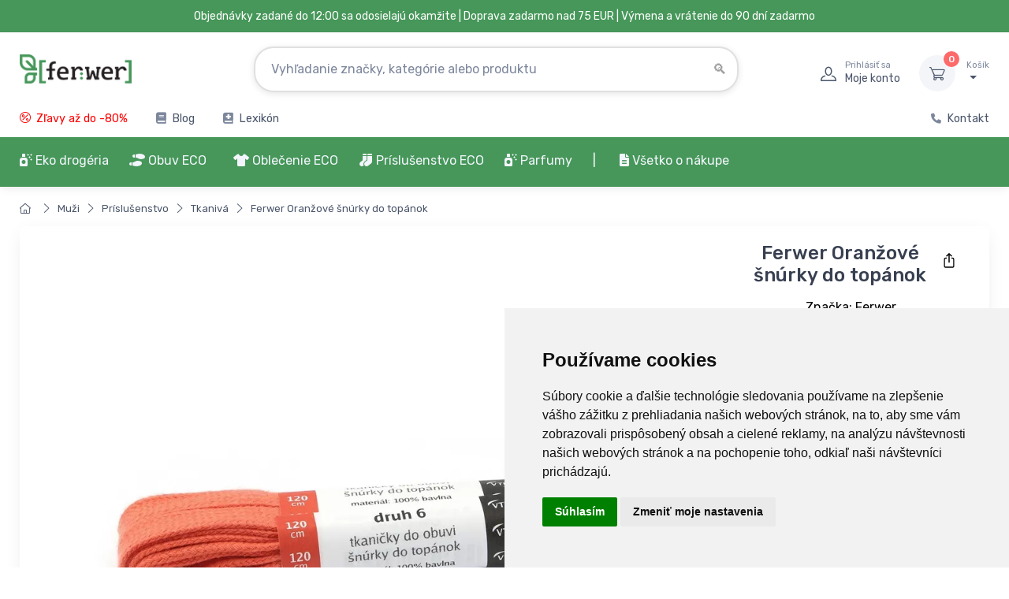

--- FILE ---
content_type: text/css
request_url: https://www.ferwer.sk/css/custom.css?v=4
body_size: 4327
content:
.catdesc {
    /*border: 1px #EEEEEE solid;*/
    padding-bottom: 0px;
    margin-bottom:0px;

}
.catdesc.catclosed {
    height: 50px;
    overflow: hidden;
}
.catmore {
    margin-top:0px;
    /*color: var(--bs-body-color);*/
}

.redstar {
    color: red;
    font-size: 1.0em;
    top: initial;
}

.su-email, .si-email {
    text-transform: lowercase;
}

ul.parsley-errors-list {
    padding-left: 1rem!important;
}
ul.parsley-errors-list li {
    list-style-type: none;
    padding-left: 0!important;
    margin-left: 0!important;
    color: #fe696a;
    font-size: 12px;
}
.ct {
    letter-spacing: 0.1px!important;
}
.widget-list-link table {
    border: none;
}
.contentminheight {
    min-height: 400px;
}
.dtdc {
    border-bottom: 1px dotted #fe696a;
    text-decoration: none;
}
.text-right {
    text-align: right!important;
}

#invoicing_wrapper {

}
.wh {
    display: none;
}

.btn-success2 {
    background-color: #469759;
    border-color: #469759;
    box-shadow: unset;
    color: #ffffff;
}
.btn-success2:hover {
    background-color: #47AD7C;
    border-color: #47AD7C;
    box-shadow: unset;
    color: #ffffff;
}

.btn-cartremove {
    border: 1px #dae1e7 solid;
    padding: 0.730rem 1rem;
}
.btn-cartremove::after {
    margin-left: 0.05rem!important;
    color: #d2d2d2;
}
.cart-alt-menu {
    min-width: 1rem;
    border-color: #dae1e7;
}
.cart-alt-menu a {
    padding: 5px 10px 5px 15px;
}
.menu-section-title {
    text-transform: uppercase;
    font-weight: 600;
}
.mr-0 {
    margin-right: 0px;
}
.pr-0 {
    padding-right: 0px;
}
.widget-list-item {
    margin-bottom: 0.1rem;
}
.li-inline {
    display: inline-block;
}
.text-bold {
    font-weight: bolder;
}
.vendor-item {
    /*margin-right: 30px;*/
    font-size: 14px;
}
.veitp p {
    margin: 0px;
}
.menu2 {
    -webkit-border-radius: 5px;
    -webkit-border-top-left-radius: 0px!important;
    -webkit-border-top-right-radius: 0px!important;
    -moz-border-radius: 5px;
    -moz-border-radius-topleft: 0px!important;
    -moz-border-radius-topright: 0px!important;
    border-radius: 5px;
    border-top-left-radius: 0px!important;
    border-top-right-radius: 0px!important;

    box-shadow: rgba(50, 50, 93, 0.25) 0px 30px 60px -12px, rgba(0, 0, 0, 0.3) 0px 18px 36px -18px; !important;

    border-right: 1px rgba(0, 0, 0, 0.1) solid!important;
    border-bottom: 1px rgba(0, 0, 0, 0.1) solid!important;
    border-left: 1px rgba(0, 0, 0, 0.1) solid!important;
    margin: 0 auto!important;
    z-index: 10000;
}

/* Oprava z-index pro modal košíku - má být nad autocomplete */
.modal {
    z-index: 100000 !important;
}

.modal-backdrop {
    z-index: 99999 !important;
}

.pl05 {
    padding-left: 0.5rem!important;
}

/* slide in menu */

.img-thumbnail2 {
    /*margin-right: 10px;*/
    width: 65px;
    max-width: 65px;
    /*height: 65px!important;*/
}

.mobilemenuclose {
    color: white;
}
.mobilemenuclose .dark {
    color: #d2d2d2!important;
}

.mobilemenuclose::before,
.icon32 {
    font-size: 32px;
}
.ml-20 {
    margin-left: 20px;
}
.mnav-icon {
    font-size: 32px;
    color: #d2d2d2;
}
.fright {
    float: right;
}
.fleft {
    float: left;
}
.mnav-arrow::before {

}
.mobile-close {
    font-size: 32px;
    color: #d2d2d2;
}
.pointer {
    cursor: pointer;
}

.ga-box {
    background-repeat: no-repeat;
    background-size: cover;
    min-height: 300px;
}

.ga-title {
    position: absolute;
    bottom:0;
    margin: 0px 0px 15px 15px;
}

.ga-woman {
    background-image: url(/img/darkovyradce/gw2.jpg);
    position:relative;
}

.ga-man {
    background-image: url(/img/darkovyradce/gm1.jpg);
    position:relative;
}

.ga-kid {
    background-image: url(/img/darkovyradce/gk1.jpg);
    border: 1px #EEEEEE solid;
    position:relative;
}

.top_products_wrapper,
.tpw {
    margin: 15px 0px 10px 0px;
    /*border: 1px #ccc solid;*/
}

.tpw div.card {
    padding: 15px;
    border: 1px #ffffff solid;
}

.top_products_item {
    display: -webkit-box;
    display: -ms-flexbox;
    display: flex;
    -webkit-box-align: center;
    -ms-flex-align: center;
    align-items: center;
    -webkit-box-pack: justify;
    -ms-flex-pack: justify;
    justify-content: space-between;
    margin-bottom: 10px;
}

.tpi_wrapper {
    display: -webkit-box;
    display: -ms-flexbox;
    display: flex;
    -ms-flex-wrap: nowrap;
    flex-wrap: nowrap;
    width: 100%;
    max-width: 590px;
    margin-right: 20px;
}

.tpi_image {
    width: 250px;
    margin-right: 15px;
    text-align: center;
}

.tpi_image img {
    /*width: 90px!important;*/
    max-width: 100px!important;
    max-height: 100px!important;
    max-width: initial;
}

.tpi_stock {
    margin-right: 10px;
    font-size: 12px;
    line-height: 18px;
    width: 100%;
    max-width: 100px;
}
.tpi_price {
    display: -webkit-box;
    display: -ms-flexbox;
    display: flex;
    -webkit-box-orient: vertical;
    -webkit-box-direction: normal;
    -ms-flex-direction: column;
    flex-direction: column;
    -webkit-box-align: end;
    -ms-flex-align: end;
    align-items: flex-end;
    min-width: 80px;
    margin-right: 10px;
}
.tpi_price p {
    margin: 0px;
}
.tpi_buy {
    width: 100%;
    max-width: 170px;
    padding: 14px;
}
.tpi_desc {
    padding-top: 10px;
    width: 100%;
}
.tpi_desc p {
    font-size: 0.8em;
}
.tpw .tpi_desc p {
    font-size: 0.9em;
}
.tpi_desc h3 {
    font-weight: bold;
    margin-bottom: 5px;
}
.lt {
    text-decoration: line-through;
}
.promo_price {
    color: #469759;
    font-weight: bold;
    font-size: 1.1em;
}

.ac_badge {
    margin-left: 25px
}
.ac_title a {
    font-size: 0.9rem!important;
}
.ac_price {
    font-weight: bold;
    font-size: 0.9rem;
}
.ac_img {
    text-align: center;
}
.ac_stock {
    font-weight: bold;
    color: #469759;
}

@media only screen and (max-width: 640px) {
    .hidem {
        display:none;
    }
    .fixm,
    .tpi_buy {
        width: initial!important;
    }
    .sm {
        display: initial;
    }
    .hm {
        display:none;
    }
}

@media only screen and (min-width: 641px) {
    .sm {
        display: none;
    }
    .hm {
        display: initial;
    }
}

.btn-xs {
    padding: 0.225rem 1rem;
    font-size: 0.7125rem;
    border-radius: 0.25rem;
}

.vam {
    vertical-align: middle;
}
.nom {
    margin-left: 0px;
    margin-right: 0px;
}
.autocomplete-items div {
    border: none!important;
    background: none!important;
}

.autocomplete-items div.row {
    border-top: 1px #ccc solid !important;
}
.autocomplete-items div.row:last-child {
    border-bottom: 1px #ccc solid !important;
}

.autocomplete-items div.row:hover {
    background-color: #EEEEEE!important;
}
#searchboxautocomplete-list,
#searchbox_mobileautocomplete-list {
    background-color: #ffffff;
}

.nbb {
    border-top: 0px!important;
    /*border-bottom: 0px!important;*/
}
.athome {
    text-align:center;
}
.hp-img-height {
    width: auto!important;
    max-width: initial!important;
    max-height:400px!important;
    margin-right: 15px;
}
@media only screen and (max-width: 500px) {
    .hp-img-height {
        margin: 0 auto!important;
    }
}

/* Prevent product-of-the-day image from overflowing on mobile */
@media only screen and (max-width: 640px) {
    .hp-img-height {
        max-width: 100% !important;
        width: 100% !important;
        height: auto !important;
        display: block !important;
    }
}

/* BLOG */
h2.blog-entry-title {
    margin: 15px 20px 0px 20px;
}


.blog_article {

}
.blog_article h2 {
    margin-top: 2rem!important;
}
.blog_article h3 {
    margin-top: 2rem!important;
}
.blog_article h3 {
    margin-top: 2rem!important;
}

.blog_article blockquote {
    position: relative;
    /*font-family: "Montserrat", serif;*/
    font-size: 16px;
    font-weight: 400;
    /*color: #b2b2b2;*/
    background-color: #F9F4EB;
    padding:25px 25px 25px 15px;
    border:none;
}
.blog_topmenu_container {
    margin-top: 5px;
}
.btn-tag {
    margin-left: 5px;
}

nav.toc {
    -webkit-border-radius: 5px;
    -moz-border-radius: 5px;
    border-radius: 5px;
    /*border: 1px #ccc solid;*/
    background-color: #F9F4EB;
    margin-bottom: 25px;
    padding: 25px;
}
nav.toc h2 {
    margin-top: 0px;
    font-size: 18px;
}
ol.toc-container {
    padding-left: 20px;
    margin-bottom: 0px;
}
ol.toc-container li {
    /*display:inline;*/
    margin-right: 25px;
    /*list-style-type: none;*/
}
ol.toc-container li a {
    white-space: nowrap;
}

/* CERT */
.card-cert {
    cursor: pointer;
    margin-top: 25px;
}
.card-cert h5 {
    height: 50px;
}
.card-cert .card-text {
    min-height: 84px;
}
.cert-logo {
    background-size: 150px;
    width: 180px;
    height: 180px;
    /*border: 1px #ccc solid;*/
    background-size: contain;
    background-repeat: no-repeat;
    resize: both;
    margin: 0 auto;
}
.linkinarticle {
    text-decoration: none;
    border-bottom: 1px dotted;
}

.product_video_wrapper {
    margin-left: 25px;
    margin-bottom: 25px;
    border: 1px #ccc solid;
    /*padding: 10px 15px 8px 15px;*/
    -webkit-border-radius: 5px;
    -moz-border-radius: 5px;
    border-radius: 5px;
    position: relative;
    overflow: hidden;
    /*padding-top: 56.25%;*/ /* Aspect ratio of 16:9 */
    height: 0;
    float: right; /* Float the iframe to the right */
    width: 530px; /* Adjust this width as needed */
    height: 315px;
    margin-left: 20px; /* Add some space between the text and the iframe */
}

.product_video_wrapper::after {
    content: "";
    display: table;
    clear: both;
}

.product_video_wrapper iframe {
    position: absolute;
    top: 0;
    left: 0;
    width: 100%;
    height: 100%;
}

.product_video_wrapper p {
    margin-bottom: 5px;
}

@media (max-width: 640px) {
    .product_video_wrapper {
        float: none; /* Remove float for small screens */
        margin: 0 auto; /* Center the iframe on small screens */
        margin-bottom: 25px;
        width: 100%;
        height: 0;
        padding-top: 56.25%;
    }
}

.table-product {
    width: auto!important;
}
.table-product th {
    background-color: #fafafa;
}
.breadcrumb-product {
    color: #ffffff;
}

/* CATEGORY V2 */
a.card-img-top img {
    max-height: 200px!important;
}
h3.product-title {
    height: 50px;
}
.tpw h3 {
    height: initial;
}
.product-card {
    padding: 15px;
    border: 1px #ffffff solid!important;
}
.product-card:hover {
    border: 1px #eeeeee solid!important;
}

.loaded_products {
    --bs-gutter-x: 1.875rem;
    --bs-gutter-y: 0;
    display: flex;
    flex-wrap: wrap;
    margin-top: calc(var(--bs-gutter-y) * -1);
    margin-right: calc(var(--bs-gutter-x) * -.5);
    margin-left: calc(var(--bs-gutter-x) * -.5);
}

.btn-scroll-top2 {
    display: block;
    transition: right 400ms cubic-bezier(0.68, -0.55, 0.265, 1.55), opacity 0.3s, background-color 0.25s ease-in-out;
    color: #493d3d;
}
span.title_total {
    font-size: 14px;
    font-weight: 400;
    padding-left: 8px;
    white-space: nowrap;
}
@media only screen and (max-width: 640px) {
    select.sorting2 {
        margin-top: 15px;
    }
    .page-title-overlap + * {
        /* margin-top: -4.875rem; */
        margin-top: -5.575rem;
    }
}
.cat_shoe_size {
    color: #949494;
    font-weight: 500;
    font-size: 0.75rem;
    padding-right: 0.375rem;
}
.width-default {
    width: initial;
}
.top-products-title {
    margin-bottom: 5px!important;
    height: auto!important;
}
.pia-image-wrapper {
    /*height:170px!important;*/
    text-align:center;
}
.pia-product-name {
    height: 80px;
}
.cartbox {
    border-color: #fff;
    background-color: #fff;
    box-shadow: 0 .25rem .5625rem -.0625rem rgba(0, 0, 0, 0.03), 0 .275rem 1.25rem -.0625rem rgba(0, 0, 0, 0.05);
}
.change-group-product {
    line-height: 1;
    padding-bottom: 8px;
    font-size: 0.8em;
}
.group-product-small-price {
    font-size: 0.9em;
}

@media only screen and (max-width: 991.98px) {
    .navbar-light .nav-item {
        border: 1px #30673d solid;
        background: transparent!important;
    }
}

.topgreenmenu .dropdown-menu .dropdown-item.ct {
    letter-spacing: 0.1px!important;
}

/* Mobile: unify dropdown colors in top green menu with product sections */
@media only screen and (max-width: 991.98px) {
    .topgreenmenu .dropdown-menu {
        background-color: #469759 !important;
        border: 1px #3e8f57 solid !important;
        box-shadow: 0 .25rem .5625rem -.0625rem rgba(0, 0, 0, 0.03), 0 .275rem 1.25rem -.0625rem rgba(0, 0, 0, 0.05) !important;
    }
    .topgreenmenu .dropdown-menu .dropdown-item {
        color: #eaf5ee !important;
    }
    .topgreenmenu .dropdown-menu .dropdown-item:hover,
    .topgreenmenu .dropdown-menu .dropdown-item:focus {
        color: #ffffff !important;
        background-color: rgba(255,255,255,0.06) !important;
    }
}

.breadcrumb-light .breadcrumb-item::before {
    color:var(--bs-body-color)!important;
}


ul.topsimplemenu li a,
ul.topsimplemenu2 li a {
    font-size: 0.9rem;
    padding-top: 0px!important;
}
ul.topsimplemenu li:first-child a {
    padding-left:0px!important;
}
ul.topsimplemenu2 li:last-child a {
    padding-right:0px!important;
}


@media only screen and (max-width: 768px) {
    .img-thumbnail2 {
        width: 100% !important;
        height: auto !important;
    }
    .menu-img-col {
        padding: 0px!important;
    }
}
.topgreenmenu {
    background-color: #469759 !important;
    color:#ffffff;
}
.topgreenmenu a.dropdown-toggle, .topgreenmenu i {
    color: #f2f5fc!important;
}

 

@media only screen and (max-width: 991.98px) {
    .menu-section-title,
    .widget-list-link {
        color: #ffffff;
    }
    .widget-categories {
        margin-bottom:0px!important;
    }
}

.widget-list-category {
    color:var(--bs-body-color)!important;
}

.lang-widget-bottom {
    background-color: #ffffff;
    padding: 10px;
    color: #4b566b;
    -webkit-border-radius: .3125rem;
    -moz-border-radius: .3125rem;
    border-radius: .3125rem;
}

#product-availability {
    text-align: center;
}

.group-product-status-word {
    font-size: 0.8rem;
    line-height: 1.2rem!important;
}

.change-group-product {
    padding:7px;
    margin-top: 5px;
    margin-right: 3px;
    line-height: 1rem;
}

.change-group-product.btn-secondary.active {
    border: 1px #a1a7b3 solid !important;
}
.change-group-product.btn-success.active {
    border: 1px #1d895b solid !important;
}

/* Unify variant buttons (in-stock) with site green */
.change-group-product.btn-success {
    background-color: #469759 !important;
    border-color: #469759 !important;
    color: #ffffff !important;
}
.change-group-product.btn-success:hover,
.change-group-product.btn-success:focus {
    background-color: #47AD7C !important;
    border-color: #47AD7C !important;
    color: #ffffff !important;
}
.change-group-product.btn-success.active {
    background-color: #469759 !important;
    color: #ffffff !important;
}

/* Mobile-friendly department menu cards */
@media only screen and (max-width: 768px) {
    .menu-card {
        background-color: #469759;
        border: 1px #3e8f57 solid;
        border-radius: 12px;
        padding: 12px;
        margin: 10px 1%;
    }
    .menu-card .menu-header {
        display: flex;
        align-items: center;
    }
    .menu-card .menu-section-title {
        color: #ffffff;
        margin: 0 0 6px 0;
        font-size: 1rem;
    }
    .menu-card .menu-content-col .menu-section-title {
        margin: 0;
    }
    .menu-card .widget-list {
        margin-bottom: 0;
        margin-top: 4px;
    }
    .menu-card .widget-list-link {
        color: #eaf5ee;
        font-weight: 500;
    }
    .menu-card .menu-img-col {
        flex: 0 0 auto;
        max-width: none;
        padding: 0 !important;
        display: flex;
        align-items: center;
    }
    .menu-card .menu-content-col {
        display: flex;
        align-items: center;
        margin-top: 0 !important;
    }
    .menu-card .menu-img-col {
        margin-top: 0 !important;
    }
    .menu-card .img-thumbnail2 {
        width: 36px !important;
        height: 36px !important;
        object-fit: cover;
        display: block;
    }

    /* Zarovnání header řádku a plná šířka listu */
    .menu-card .row.align-items-center {
        margin-left: 0 !important;
        margin-right: 0 !important;
    }
    .menu-card .menu-content-col {
        display: flex;
        align-items: center;
    }
    .menu-card .menu-content-col .menu-section-title {
        margin: 0;
    }
    .menu-card .widget-list {
        padding-left: 0 !important;
    }

    /* Only style look; do not change layout behavior */
}

/* Prevent horizontal overflow of dropdown menu on small screens */
@media (max-width: 991.98px) {
    .navbar .dropdown-menu.menu2 {
        left: 1% !important;
        right: 1% !important;
        width: auto !important;
        max-width: 98vw !important;
        transform: none !important;
        padding-left: 0 !important;
        padding-right: 0 !important;
    }
    .navbar .dropdown-menu.menu2 .row {
        margin-left: 0 !important;
        margin-right: 0 !important;
        --bs-gutter-x: 0 !important;
    }

    /* Vendors section on mobile: remove left border and center to 98% width */
    #ed_vendors,
    #shoes_vendors,
    #clothes_vendors,
    #acc_vendors,
    #perf_vendors {
        border-left: 0 !important;
        width: 98% !important;
        margin: 0 auto !important;
        padding-left: 12px !important;
        padding-right: 12px !important;
    }
}

/* Content pages (e.g., doprava-platby, reklamace): reduce horizontal padding on small screens */
@media only screen and (max-width: 767.98px) {
    .content-page-container {
        padding-left: 6px !important;
        padding-right: 6px !important;
    }
    .content-page-container .row {
        --bs-gutter-x: 0.5rem !important; /* ~8px */
        margin-right: calc(var(--bs-gutter-x) * -.5) !important;
        margin-left: calc(var(--bs-gutter-x) * -.5) !important;
    }
}

/* Fix for mobile product title overlapping price/availability in category view */
@media only screen and (max-width: 640px) {
    .product-title[data-mobile-responsive] {
        min-height: auto !important;
        height: auto !important;
        overflow: visible !important;
        white-space: normal !important;
        line-height: 1.3 !important;
        margin-bottom: 8px !important;
    }
    
    .product-title[data-mobile-responsive] h3 {
        font-size: 0.9rem !important;
        line-height: 1.3 !important;
        margin-bottom: 0 !important;
        word-wrap: break-word !important;
        overflow-wrap: break-word !important;
        hyphens: auto !important;
    }
    
    /* Ensure proper spacing between title and price/availability */
    .product-card .card-body.py-2 {
        padding-bottom: 0.75rem !important;
    }
    
    /* Adjust product card minimum height to accommodate longer titles */
    .product-card .card-body {
        min-height: auto !important;
    }
    
    /* Additional spacing for product cards on mobile */
    .product-card {
        margin-bottom: 1rem !important;
    }

    /* Mobile hamburger menu padding handled in HTML now */
}


--- FILE ---
content_type: text/javascript
request_url: https://www.ferwer.sk/js/theme.js
body_size: 6278
content:
function _typeof(obj) { "@babel/helpers - typeof"; if (typeof Symbol === "function" && typeof Symbol.iterator === "symbol") { _typeof = function _typeof(obj) { return typeof obj; }; } else { _typeof = function _typeof(obj) { return obj && typeof Symbol === "function" && obj.constructor === Symbol && obj !== Symbol.prototype ? "symbol" : typeof obj; }; } return _typeof(obj); }

/**
 * Cartzilla | Bootstrap E-Commerce Template
 * Copyright 2021 Createx Studio
 * Theme core scripts
 * 
 * @author Createx Studio
 * @version 2.3.0
 */
(function () {
  'use strict';
  /**
   * Enable sticky behaviour of navigation bar on page scroll
  */

  var stickyNavbar = function () {
    var navbar = document.querySelector('.navbar-sticky');
    if (navbar == null) return;
    var navbarClass = navbar.classList,
        navbarH = navbar.offsetHeight,
        scrollOffset = 500;
    window.addEventListener('scroll', function (e) {
      if (e.currentTarget.pageYOffset > scrollOffset) {
        document.body.style.paddingTop = navbarH + 'px';
        navbar.classList.add('navbar-stuck');
      } else {
        document.body.style.paddingTop = '';
        navbar.classList.remove('navbar-stuck');
      }
    });
  }();
  /**
   * Menu toggle for 3 level navbar stuck state
  */


  var stuckNavbarMenuToggle = function () {
    var toggler = document.querySelector('.navbar-stuck-toggler'),
        stuckMenu = document.querySelector('.navbar-stuck-menu');
    if (toggler == null) return;
    toggler.addEventListener('click', function (e) {
      stuckMenu.classList.toggle('show');
      e.preventDefault();
    });
  }();
  /**
   * Cascading (Masonry) grid layout
   * 
   * @requires https://github.com/desandro/imagesloaded
   * @requires https://github.com/Vestride/Shuffle
  */


  /*var masonryGrid = function () {
    var grid = document.querySelectorAll('.masonry-grid'),
        masonry;
    if (grid === null) return;

    for (var i = 0; i < grid.length; i++) {
      masonry = new Shuffle(grid[i], {
        itemSelector: '.masonry-grid-item',
        sizer: '.masonry-grid-item'
      });
      imagesLoaded(grid[i]).on('progress', function () {
        masonry.layout();
      });
    }
  }();*/
  /**
   * Toggling password visibility in password input
  */


  var passwordVisibilityToggle = function () {
    var elements = document.querySelectorAll('.password-toggle');

    var _loop = function _loop(i) {
      var passInput = elements[i].querySelector('.form-control'),
          passToggle = elements[i].querySelector('.password-toggle-btn');
      passToggle.addEventListener('click', function (e) {
        if (e.target.type !== 'checkbox') return;

        if (e.target.checked) {
          passInput.type = 'text';
        } else {
          passInput.type = 'password';
        }
      }, false);
    };

    for (var i = 0; i < elements.length; i++) {
      _loop(i);
    }
  }();
  /**
   * Custom file drag and drop area
  */


  var fileDropArea = function () {
    var fileArea = document.querySelectorAll('.file-drop-area');

    var _loop2 = function _loop2(i) {
      var input = fileArea[i].querySelector('.file-drop-input'),
          message = fileArea[i].querySelector('.file-drop-message'),
          icon = fileArea[i].querySelector('.file-drop-icon'),
          button = fileArea[i].querySelector('.file-drop-btn');
      button.addEventListener('click', function () {
        input.click();
      });
      input.addEventListener('change', function () {
        if (input.files && input.files[0]) {
          var reader = new FileReader();

          reader.onload = function (e) {
            var fileData = e.target.result;
            var fileName = input.files[0].name;
            message.innerHTML = fileName;

            if (fileData.startsWith('data:image')) {
              var image = new Image();
              image.src = fileData;

              image.onload = function () {
                icon.className = 'file-drop-preview img-thumbnail rounded';
                icon.innerHTML = '<img src="' + image.src + '" alt="' + fileName + '">';
              };
            } else if (fileData.startsWith('data:video')) {
              icon.innerHTML = '';
              icon.className = '';
              icon.className = 'file-drop-icon ci-video';
            } else {
              icon.innerHTML = '';
              icon.className = '';
              icon.className = 'file-drop-icon ci-document';
            }
          };

          reader.readAsDataURL(input.files[0]);
        }
      });
    };

    for (var i = 0; i < fileArea.length; i++) {
      _loop2(i);
    }
  }();
  /**
   * Form validation
  */


  var formValidation = function () {
    var selector = 'needs-validation';
    window.addEventListener('load', function () {
      // Fetch all the forms we want to apply custom Bootstrap validation styles to
      var forms = document.getElementsByClassName(selector); // Loop over them and prevent submission

      var validation = Array.prototype.filter.call(forms, function (form) {
        form.addEventListener('submit', function (e) {
          if (form.checkValidity() === false) {
            e.preventDefault();
            e.stopPropagation();
          }

          form.classList.add('was-validated');
        }, false);
      });
    }, false);
  }();
  /**
   * Anchor smooth scrolling
   * @requires https://github.com/cferdinandi/smooth-scroll/
  */


  var smoothScroll = function () {
    var selector = '[data-scroll]',
        fixedHeader = '[data-scroll-header]',
        scroll = new SmoothScroll(selector, {
      speed: 800,
      speedAsDuration: true,
      offset: 40,
      header: fixedHeader,
      updateURL: false
    });
  }();
  /**
   * Animate scroll to top button in/off view
  */


  var scrollTopButton = function () {
    var element = document.querySelector('.btn-scroll-top'),
        scrollOffset = 600;
    if (element == null) return;
    var offsetFromTop = parseInt(scrollOffset, 10);
    window.addEventListener('scroll', function (e) {
      if (e.currentTarget.pageYOffset > offsetFromTop) {
        element.classList.add('show');
      } else {
        element.classList.remove('show');
      }
    });
  }();
  /**
   * Tooltip
   * @requires https://getbootstrap.com
   * @requires https://popper.js.org/
  */


  var tooltip = function () {
    var tooltipTriggerList = [].slice.call(document.querySelectorAll('[data-bs-toggle="tooltip"]'));
    var tooltipList = tooltipTriggerList.map(function (tooltipTriggerEl) {
      return new bootstrap.Tooltip(tooltipTriggerEl, {
        trigger: 'hover'
      });
    });
  }();
  /**
   * Popover
   * @requires https://getbootstrap.com
   * @requires https://popper.js.org/
  */


  var popover = function () {
    var popoverTriggerList = [].slice.call(document.querySelectorAll('[data-bs-toggle="popover"]'));
    var popoverList = popoverTriggerList.map(function (popoverTriggerEl) {
      return new bootstrap.Popover(popoverTriggerEl);
    });
  }();
  /**
   * Toast
   * @requires https://getbootstrap.com
  */


  var toast = function () {
    var toastElList = [].slice.call(document.querySelectorAll('.toast'));
    var toastList = toastElList.map(function (toastEl) {
      return new bootstrap.Toast(toastEl);
    });
  }();
  /**
   * Disable dropdown autohide when select is clicked
  */


  var disableDropdownAutohide = function () {
    var elements = document.querySelectorAll('.disable-autohide .form-select');

    for (var i = 0; i < elements.length; i++) {
      elements[i].addEventListener('click', function (e) {
        e.stopPropagation();
      });
    }
  }();
  /**
   * Content carousel with extensive options to control behaviour and appearance
   * @requires https://github.com/ganlanyuan/tiny-slider
  */


  var carousel = function () {
    // forEach function
    var forEach = function forEach(array, callback, scope) {
      for (var i = 0; i < array.length; i++) {
        callback.call(scope, i, array[i]); // passes back stuff we need
      }
    }; // Carousel initialisation


    var carousels = document.querySelectorAll('.tns-carousel .tns-carousel-inner');
    forEach(carousels, function (index, value) {
      var defaults = {
        container: value,
        controlsText: ['<i class="ci-arrow-left"></i>', '<i class="ci-arrow-right"></i>'],
        navPosition: 'bottom',
        mouseDrag: true,
        speed: 500,
        autoplayHoverPause: true,
        autoplayButtonOutput: false
      };
      var userOptions;
      if (value.dataset.carouselOptions != undefined) userOptions = JSON.parse(value.dataset.carouselOptions);
      var options = Object.assign({}, defaults, userOptions);
      var carousel = tns(options);
    });
  }();
  /**
   * Lightbox component for presenting various types of media
   * @requires https://github.com/sachinchoolur/lightgallery.js
  */


  var gallery = function () {
    var gallery = document.querySelectorAll('.gallery');

    if (gallery.length) {
      for (var i = 0; i < gallery.length; i++) {
        lightGallery(gallery[i], {
          selector: '.gallery-item',
          download: false,
          videojs: true,
          youtubePlayerParams: {
            modestbranding: 1,
            showinfo: 0,
            rel: 0
          },
          vimeoPlayerParams: {
            byline: 0,
            portrait: 0,
            color: 'fe696a'
          }
        });
      }
    }
  }();
  /**
   * Shop product page gallery with thumbnails
   * @requires https://github.com/sachinchoolur/lightgallery.js
  */


  var productGallery = function () {
    var gallery = document.querySelectorAll('.product-gallery');

    if (gallery.length) {
      console.log("gallery item");
      var _loop3 = function _loop3(i) {
        var thumbnails = gallery[i].querySelectorAll('.product-gallery-thumblist-item:not(.video-item)'),
            previews = gallery[i].querySelectorAll('.product-gallery-preview-item'),
            videos = gallery[i].querySelectorAll('.product-gallery-thumblist-item.video-item');

        for (var n = 0; n < thumbnails.length; n++) {
          thumbnails[n].addEventListener('click', changePreview);
        } // Changer preview function


        function changePreview(e) {
          e.preventDefault();

          for (var _i = 0; _i < thumbnails.length; _i++) {
            previews[_i].classList.remove('active');

            thumbnails[_i].classList.remove('active');
          }

          this.classList.add('active');
          gallery[i].querySelector(this.getAttribute('href')).classList.add('active');
        } // Video thumbnail - open video in lightbox


        for (var m = 0; m < videos.length; m++) {
          lightGallery(videos[m], {
            selector: 'this',
            download: false,
            videojs: true,
            youtubePlayerParams: {
              modestbranding: 1,
              showinfo: 0,
              rel: 0,
              controls: 0
            },
            vimeoPlayerParams: {
              byline: 0,
              portrait: 0,
              color: 'fe696a'
            }
          });
        }
      };

      for (var i = 0; i < gallery.length; i++) {
        _loop3(i);
      }
    }
  }();
  /**
   * Image zoom on hover (used inside Product Gallery)
   * @requires https://github.com/imgix/drift
  */


  var imageZoom = function () {
    var images = document.querySelectorAll('.image-zoom');

    for (var i = 0; i < images.length; i++) {
      new Drift(images[i], {
        paneContainer: images[i].parentElement.querySelector('.image-zoom-pane')
      });
    }
  }();
  /**
   * Countdown timer
  */


  var countdown = function () {
    var coundown = document.querySelectorAll('.countdown');
    if (coundown == null) return;

    var _loop4 = function _loop4(i) {
      var endDate = coundown[i].dataset.countdown,
          daysVal = coundown[i].querySelector('.countdown-days .countdown-value'),
          hoursVal = coundown[i].querySelector('.countdown-hours .countdown-value'),
          minutesVal = coundown[i].querySelector('.countdown-minutes .countdown-value'),
          secondsVal = coundown[i].querySelector('.countdown-seconds .countdown-value'),
          days = void 0,
          hours = void 0,
          minutes = void 0,
          seconds = void 0;
      endDate = new Date(endDate).getTime();
      if (isNaN(endDate)) return {
        v: void 0
      };
      setInterval(calculate, 1000);

      function calculate() {
        var startDate = new Date().getTime();
        var timeRemaining = parseInt((endDate - startDate) / 1000);

        if (timeRemaining >= 0) {
          days = parseInt(timeRemaining / 86400);
          timeRemaining = timeRemaining % 86400;
          hours = parseInt(timeRemaining / 3600);
          timeRemaining = timeRemaining % 3600;
          minutes = parseInt(timeRemaining / 60);
          timeRemaining = timeRemaining % 60;
          seconds = parseInt(timeRemaining);

          if (daysVal != null) {
            daysVal.innerHTML = parseInt(days, 10);
          }

          if (hoursVal != null) {
            hoursVal.innerHTML = hours < 10 ? '0' + hours : hours;
          }

          if (minutesVal != null) {
            minutesVal.innerHTML = minutes < 10 ? '0' + minutes : minutes;
          }

          if (secondsVal != null) {
            secondsVal.innerHTML = seconds < 10 ? '0' + seconds : seconds;
          }
        } else {
          return;
        }
      }
    };

    for (var i = 0; i < coundown.length; i++) {
      var _ret = _loop4(i);

      if (_typeof(_ret) === "object") return _ret.v;
    }
  }();
  /**
   * Charts
   * @requires https://github.com/gionkunz/chartist-js
  */


  var charts = function () {
    var lineChart = document.querySelectorAll('[data-line-chart]'),
        barChart = document.querySelectorAll('[data-bar-chart]'),
        pieChart = document.querySelectorAll('[data-pie-chart]');

    var sum = function sum(a, b) {
      return a + b;
    };

    if (lineChart.length === 0 && barChart.length === 0 && pieChart.length === 0) return; // Create <style> tag and put it to <head> for changing colors of charts via data attributes

    var head = document.head || document.getElementsByTagName('head')[0],
        style = document.createElement('style'),
        css;
    head.appendChild(style); // Line chart

    for (var i = 0; i < lineChart.length; i++) {
      var data = JSON.parse(lineChart[i].dataset.lineChart),
          options = lineChart[i].dataset.options != undefined ? JSON.parse(lineChart[i].dataset.options) : '',
          seriesColor = lineChart[i].dataset.seriesColor,
          userColors = void 0;
      lineChart[i].classList.add('line-chart-' + i);

      if (seriesColor != undefined) {
        userColors = JSON.parse(seriesColor);

        for (var n = 0; n < userColors.colors.length; n++) {
          css = "\n          .line-chart-".concat(i, " .ct-series:nth-child(").concat(n + 1, ") .ct-line,\n          .line-chart-").concat(i, " .ct-series:nth-child(").concat(n + 1, ") .ct-point {\n            stroke: ").concat(userColors.colors[n], " !important;\n          }\n        ");
          style.appendChild(document.createTextNode(css));
        }
      }

      new Chartist.Line(lineChart[i], data, options);
    } // Bar chart


    for (var _i2 = 0; _i2 < barChart.length; _i2++) {
      var _data = JSON.parse(barChart[_i2].dataset.barChart),
          _options = barChart[_i2].dataset.options != undefined ? JSON.parse(barChart[_i2].dataset.options) : '',
          _seriesColor = barChart[_i2].dataset.seriesColor,
          _userColors = void 0;

      barChart[_i2].classList.add('bar-chart-' + _i2);

      if (_seriesColor != undefined) {
        _userColors = JSON.parse(_seriesColor);

        for (var _n = 0; _n < _userColors.colors.length; _n++) {
          css = "\n        .bar-chart-".concat(_i2, " .ct-series:nth-child(").concat(_n + 1, ") .ct-bar {\n            stroke: ").concat(_userColors.colors[_n], " !important;\n          }\n        ");
          style.appendChild(document.createTextNode(css));
        }
      }

      new Chartist.Bar(barChart[_i2], _data, _options);
    } // Pie chart


    var _loop5 = function _loop5(_i3) {
      var data = JSON.parse(pieChart[_i3].dataset.pieChart),
          seriesColor = pieChart[_i3].dataset.seriesColor,
          userColors = void 0;

      pieChart[_i3].classList.add('cz-pie-chart-' + _i3);

      if (seriesColor != undefined) {
        userColors = JSON.parse(seriesColor);

        for (var _n2 = 0; _n2 < userColors.colors.length; _n2++) {
          css = "\n        .cz-pie-chart-".concat(_i3, " .ct-series:nth-child(").concat(_n2 + 1, ") .ct-slice-pie {\n            fill: ").concat(userColors.colors[_n2], " !important;\n          }\n        ");
          style.appendChild(document.createTextNode(css));
        }
      }

      new Chartist.Pie(pieChart[_i3], data, {
        labelInterpolationFnc: function labelInterpolationFnc(value) {
          return Math.round(value / data.series.reduce(sum) * 100) + '%';
        }
      });
    };

    for (var _i3 = 0; _i3 < pieChart.length; _i3++) {
      _loop5(_i3);
    }
  }();
  /**
   * Open YouTube / Vimeo video in lightbox
   * @requires @requires https://github.com/sachinchoolur/lightgallery.js
  */


  var videoButton = function () {
    var button = document.querySelectorAll('[data-bs-toggle="video"]');

    if (button.length) {
      for (var i = 0; i < button.length; i++) {
        lightGallery(button[i], {
          selector: 'this',
          download: false,
          videojs: true,
          youtubePlayerParams: {
            modestbranding: 1,
            showinfo: 0,
            rel: 0
          },
          vimeoPlayerParams: {
            byline: 0,
            portrait: 0,
            color: 'fe696a'
          }
        });
      }
    }
  }();
  /**
   * Ajaxify MailChimp subscription form
  */


  var subscriptionForm = function () {
    var form = document.querySelectorAll('.subscription-form');
    if (form === null) return;

    var _loop6 = function _loop6(i) {
      var button = form[i].querySelector('button[type="submit"]'),
          buttonText = button.innerHTML,
          input = form[i].querySelector('.form-control'),
          antispam = form[i].querySelector('.subscription-form-antispam'),
          status = form[i].querySelector('.subscription-status');
      form[i].addEventListener('submit', function (e) {
        if (e) e.preventDefault();
        if (antispam.value !== '') return;
        register(this, button, input, buttonText, status);
      });
    };

    for (var i = 0; i < form.length; i++) {
      _loop6(i);
    }

    var register = function register(form, button, input, buttonText, status) {
      button.innerHTML = 'Sending...'; // Get url for MailChimp

      var url = form.action.replace('/post?', '/post-json?'); // Add form data to object

      var data = '&' + input.name + '=' + encodeURIComponent(input.value); // Create and add post script to the DOM

      var script = document.createElement('script');
      script.src = url + '&c=callback' + data;
      document.body.appendChild(script); // Callback function

      var callback = 'callback';

      window[callback] = function (response) {
        // Remove post script from the DOM
        delete window[callback];
        document.body.removeChild(script); // Change button text back to initial

        button.innerHTML = buttonText; // Display content and apply styling to response message conditionally

        if (response.result == 'success') {
          input.classList.remove('is-invalid');
          input.classList.add('is-valid');
          status.classList.remove('status-error');
          status.classList.add('status-success');
          status.innerHTML = response.msg;
          setTimeout(function () {
            input.classList.remove('is-valid');
            status.innerHTML = '';
            status.classList.remove('status-success');
          }, 6000);
        } else {
          input.classList.remove('is-valid');
          input.classList.add('is-invalid');
          status.classList.remove('status-success');
          status.classList.add('status-error');
          status.innerHTML = response.msg.substring(4);
          setTimeout(function () {
            input.classList.remove('is-invalid');
            status.innerHTML = '';
            status.classList.remove('status-error');
          }, 6000);
        }
      };
    };
  }();
  /**
   * Range slider
   * @requires https://github.com/leongersen/noUiSlider
  */


  var rangeSlider = function () {
    var rangeSliderWidget = document.querySelectorAll('.range-slider');

    var _loop7 = function _loop7(i) {
      var rangeSlider = rangeSliderWidget[i].querySelector('.range-slider-ui'),
          valueMinInput = rangeSliderWidget[i].querySelector('.range-slider-value-min'),
          valueMaxInput = rangeSliderWidget[i].querySelector('.range-slider-value-max');
      var options = {
        dataStartMin: parseInt(rangeSliderWidget[i].dataset.startMin, 10),
        dataStartMax: parseInt(rangeSliderWidget[i].dataset.startMax, 10),
        dataMin: parseInt(rangeSliderWidget[i].dataset.min, 10),
        dataMax: parseInt(rangeSliderWidget[i].dataset.max, 10),
        dataStep: parseInt(rangeSliderWidget[i].dataset.step, 10)
      };
      noUiSlider.create(rangeSlider, {
        start: [options.dataStartMin, options.dataStartMax],
        connect: true,
        step: options.dataStep,
        pips: {
          mode: 'count',
          values: 5
        },
        tooltips: true,
        range: {
          'min': options.dataMin,
          'max': options.dataMax
        },
        format: {
          to: function to(value) {
            return '$' + parseInt(value, 10);
          },
          from: function from(value) {
            return Number(value);
          }
        }
      });
      rangeSlider.noUiSlider.on('update', function (values, handle) {
        var value = values[handle];
        value = value.replace(/\D/g, '');

        if (handle) {
          valueMaxInput.value = Math.round(value);
        } else {
          valueMinInput.value = Math.round(value);
        }
      });
      valueMinInput.addEventListener('change', function () {
        rangeSlider.noUiSlider.set([this.value, null]);
      });
      valueMaxInput.addEventListener('change', function () {
        rangeSlider.noUiSlider.set([null, this.value]);
      });
    };

    for (var i = 0; i < rangeSliderWidget.length; i++) {
      _loop7(i);
    }
  }();
  /**
   * Filter list of items by typing in the search field
  */


  var filterList = function () {
    var filterListWidget = document.querySelectorAll('.widget-filter');

    var _loop8 = function _loop8(i) {
      var filterInput = filterListWidget[i].querySelector('.widget-filter-search'),
          filterList = filterListWidget[i].querySelector('.widget-filter-list'),
          filterItems = filterList.querySelectorAll('.widget-filter-item');

      if (!filterInput) {
        return "continue";
      }

      filterInput.addEventListener('keyup', filterListFunc);

      function filterListFunc() {
        var filterValue = filterInput.value.toLowerCase();

        for (var _i4 = 0; _i4 < filterItems.length; _i4++) {
          var filterText = filterItems[_i4].querySelector('.widget-filter-item-text').innerHTML;

          if (filterText.toLowerCase().indexOf(filterValue) > -1) {
            filterItems[_i4].classList.remove('d-none');
          } else {
            filterItems[_i4].classList.add('d-none');
          }
        }
      }
    };

    for (var i = 0; i < filterListWidget.length; i++) {
      var _ret2 = _loop8(i);

      if (_ret2 === "continue") continue;
    }
  }();
  /**
   * Data filtering (Comparison table)
  */


  var dataFilter = function () {
    var trigger = document.querySelector('[data-filter-trigger]'),
        target = document.querySelectorAll('[data-filter-target]');
    if (trigger === null) return;
    trigger.addEventListener('change', function () {
      var selected = this.options[this.selectedIndex].value.toLowerCase();

      if (selected === 'all') {
        for (var i = 0; i < target.length; i++) {
          target[i].classList.remove('d-none');
        }
      } else {
        for (var n = 0; n < target.length; n++) {
          target[n].classList.add('d-none');
        }

        document.querySelector('#' + selected).classList.remove('d-none');
      }
    });
  }();
  /**
   * Updated the text of the label when radio button changes (mainly for color options)
  */


  var labelUpdate = function () {
    var radioBtns = document.querySelectorAll('[data-bs-label]');

    for (var i = 0; i < radioBtns.length; i++) {
      radioBtns[i].addEventListener('change', function () {
        var target = this.dataset.bsLabel;

        try {
          document.getElementById(target).textContent = this.value;
        } catch (err) {
          if (err.message = "Cannot set property 'textContent' of null") {
            console.error('Make sure the [data-label] matches with the id of the target element you want to change text of!');
          }
        }
      });
    }
  }();
  /**
   * Change tabs with radio buttons
  */


  var radioTab = function () {
    var radioBtns = document.querySelectorAll('[data-bs-toggle="radioTab"]');

    for (var i = 0; i < radioBtns.length; i++) {
      radioBtns[i].addEventListener('click', function () {
        var target = this.dataset.bsTarget,
            parent = document.querySelector(this.dataset.bsParent),
            children = parent.querySelectorAll('.radio-tab-pane');
        children.forEach(function (element) {
          element.classList.remove('active');
        });
        document.querySelector(target).classList.add('active');
      });
    }
  }();
  /**
   * Change tabs with radio buttons
  */


  var creditCard = function () {
    var selector = document.querySelector('.credit-card-form');
    if (selector === null) return;
    var card = new Card({
      form: selector,
      container: '.credit-card-wrapper'
    });
  }();
  /**
   * Master checkbox that checkes / unchecks all target checkboxes at once
  */


  var masterCheckbox = function () {
    var masterCheckbox = document.querySelectorAll('[data-master-checkbox-for]');
    if (masterCheckbox.length === 0) return;

    for (var i = 0; i < masterCheckbox.length; i++) {
      masterCheckbox[i].addEventListener('change', function () {
        var targetWrapper = document.querySelector(this.dataset.masterCheckboxFor),
            targetCheckboxes = targetWrapper.querySelectorAll('input[type="checkbox"]');

        if (this.checked) {
          for (var n = 0; n < targetCheckboxes.length; n++) {
            targetCheckboxes[n].checked = true;

            if (targetCheckboxes[n].dataset.checkboxToggleClass) {
              document.querySelector(targetCheckboxes[n].dataset.target).classList.add(targetCheckboxes[n].dataset.checkboxToggleClass);
            }
          }
        } else {
          for (var m = 0; m < targetCheckboxes.length; m++) {
            targetCheckboxes[m].checked = false;

            if (targetCheckboxes[m].dataset.checkboxToggleClass) {
              document.querySelector(targetCheckboxes[m].dataset.target).classList.remove(targetCheckboxes[m].dataset.checkboxToggleClass);
            }
          }
        }
      });
    }
  }();
})();

--- FILE ---
content_type: text/javascript
request_url: https://www.ferwer.sk/js/parsley/i18n/sk.js
body_size: 157
content:
// Validation errors messages for Parsley
// Load this after Parsley

Parsley.addMessages('sk', {
  defaultMessage: "Prosím zadajte správnu hodnotu.",
  type: {
    email:        "Prosím zadajte správnu emailovú adresu.",
    url:          "Prosím zadajte platnú URL adresu.",
    number:       "Toto pole môže obsahovať len čísla.",
    integer:      "Toto pole môže obsahovať len celé čísla.",
    digits:       "Toto pole môže obsahovať len kladné celé čísla.",
    alphanum:     "Toto pole môže obsahovať len alfanumerické znaky."
  },
  notblank:       "Toto pole nesmie byť prázdne.",
  required:       "Toto pole je povinné.",
  pattern:        "Toto pole je neplatné.",
  min:            "Prosím zadajte hodnotu väčšiu alebo rovnú %s.",
  max:            "Prosím zadajte hodnotu menšiu alebo rovnú %s.",
  range:          "Prosím zadajte hodnotu v rozmedzí %s a %s",
  minlength:      "Prosím zadajte hodnotu dlhšiu ako %s znakov.",
  maxlength:      "Prosím zadajte hodnotu kratšiu ako %s znakov.",
  length:         "Prosím zadajte hodnotu medzi %s a %s znakov.",
  mincheck:       "Je nutné vybrať minimálne %s možností.",
  maxcheck:       "Je nutné vybrať maximálne %s možností.",
  check:          "Je nutné vybrať od %s do %s možností.",
  equalto:        "Prosím zadajte rovnakú hodnotu."
});

Parsley.setLocale('sk');
